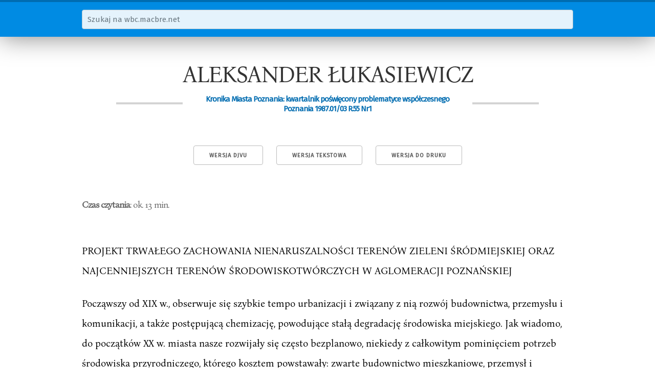

--- FILE ---
content_type: text/html; charset=utf-8
request_url: https://wbc.macbre.net/document/4999/aleksander-ukasiewicz.html
body_size: 11630
content:
<!doctype html>
<html lang="pl">
  <head>
    
    <meta name="viewport" content="width=device-width, initial-scale=1">
    <meta name="google-site-verification" content="l5qxAFpBbSjfHg9RAMLO5UTlkE0dZ2d2K31p-tb96G0">

    <link href="//fonts.googleapis.com/css?family=Fira+Sans&subset=latin-ext,latin" rel="stylesheet" type="text/css">

    <link rel="stylesheet" href="/static/wbc.48212b50.min.css" />

    <link rel="shortcut icon" href="/static/img/favicon.ico">

    <title>ALEKSANDER ŁUKASIEWICZ | wbc.macbre.net</title>
    
    <link rel="canonical" href="/document/4999/aleksander-ukasiewicz.html" />
    <link rel="alternate" type="image/vnd.djvu" title="DjVu" href="http://www.wbc.poznan.pl/dlibra/doccontent?id=149608" />

    <meta property="og:site_name" content="wbc.macbre.net" />
    <meta property="og:type" content="article" />
    <meta property="og:title" content="ALEKSANDER ŁUKASIEWICZ" />
    <meta property="og:description" content="PROJEKT TRWAŁEGO ZACHOWANIA NIENARUSZALNOŚCI TERENÓW ZIELENI ŚRÓDMIEJSKIEJ ORAZ NAJCENNIEJSZYCH TERENÓW ŚRODOWISKOTWÓRCZYCH W AGLOMERACJI POZNAŃSKIEJ Począwszy od XIX w., obserwuje się szybkie tempo urbanizacji i związany z nią rozwój budownictwa, przemysłu i komunikacji, a także postępującą chemizację, powodujące stałą degradację środowiska miejskiego. Jak wiadomo, do początków XX w. miasta nasze rozwijały się często bezplanowo, niekiedy z całkowitym pominięciem potrzeb środowiska..." />

  </head>
  <body>
    <nav id="search">
      <div class="container">
        <form action="/search">
          <div class="row">
            <input class="u-full-width" type="text" placeholder="Szukaj na wbc.macbre.net" name="q" />
          </div>
        </form>
      </div>
    </nav>
    <div class="container" id="main">
<article itemscope itemtype="http://schema.org/PublicationIssue">
    <h1 itemprop="name">ALEKSANDER ŁUKASIEWICZ</h1>
    <h3 itemprop="isPartOf" itemscope itemtype="http://schema.org/Periodical"><span>Kronika Miasta Poznania: kwartalnik poświęcony problematyce współczesnego Poznania 1987.01/03 R.55 Nr1</span></h3>
    <meta itemprop="datePublished" content="1987-01-01">

    <nav class="toolbox">
        <a class="button" href="http://www.wbc.poznan.pl/dlibra/doccontent?id=149608">Wersja DjVu</a>
        <a class="button" href="/api/v1/documents/4999.txt">Wersja tekstowa</a>
        <a class="button" href="javascript:window.print()">Wersja do druku</a>
    </nav>

    <cite class="read-time"><strong>Czas czytania</strong>: ok. 13 min.</cite>

<p>PROJEKT TRWAŁEGO ZACHOWANIA NIENARUSZALNOŚCI TERENÓW ZIELENI ŚRÓDMIEJSKIEJ ORAZ NAJCENNIEJSZYCH TERENÓW ŚRODOWISKOTWÓRCZYCH W AGLOMERACJI POZNAŃSKIEJ</p>

<p>Począwszy od XIX w., obserwuje się szybkie tempo urbanizacji i związany z nią rozwój budownictwa, przemysłu i komunikacji, a także postępującą chemizację, powodujące stałą degradację środowiska miejskiego. Jak wiadomo, do początków XX w. miasta nasze rozwijały się często bezplanowo, niekiedy z całkowitym pominięciem potrzeb środowiska przyrodniczego, którego kosztem powstawały: zwarte budownictwo mieszkaniowe, przemysł i komunikacja. W wyniku tego, w wielu aglomeracjach miejskich nastąpiła całkowita degradacja środowiska życiowego człowieka, prowadząca często do katastrofalnych skutków, jakimi są wzrost zachorowań i śmiertelności w warunkach najbardziej skażonych. Uchwała Rady Ministrów z dnia 4 marca 1983 r. stwierdza, że aglomeracja poznańska należy do obszarów ekologicznego zagrożenia na obszarze naszego kraju. Zagrożenie to stale wzrasta, przy jednoczesnym ciągłym zmniejszaniu się czynników je rekompensujących, w tym przede wszystkim zieleni. Według prognoz, na przełomie XX i XXI w. ok. 80% ludności świata mieszkać będzie w miastach powyżej 20 tyis. mieszkańców. Miasta więc będą głównym środowiskiem życiowym człowieka. Stąd też należy dołożyć starań, aby z jednej strony warunki w aglomeracjach miejskich były jak najbardziej korzystne, a z drugiej - należy szukać przyczyn skażenia oraz środków zaradczych, pozwalających na właściwe kształtowanie środowiska w warunkach miejskch.</p>

<p>ROLA ZIELENI Jak powszechnie wiadomo, rośliny są jednym z podstawowych czynników wpływających na zachowanie równowagi ekologicznej w środowisku człowieka, pełniąc wiele bardzo ważnych funkcji. Największą przy</p>

<p>Aleksander Łukasiewicztym rolę odgrywają rośliny drzewiaste. Tak więc, rośliny oddziaływają korzystnie na klimat miejski, stwarzając naturalne osłony przed wiatrem oraz sprzyjając wymianie mas powietrza dzięki wzmaganiu ruchów konwekcyjnych. Ponadto zieleń przyczynia się do wzbogacenia powietrza w wilgoć oraz zmniejsza amplitudy temperatur w swoim sąsiedztwie. O dużej roli roślin w zatrzymywaniu kurzu, zwłaszcza wzdłuż tras komunikacyjnych, świadczą liczne dane z literatury, z których wynika, iż masa pyłu osiadającego pod koronami drzew jest wielokrotnie mniejsza niż na otwartej przestrzeni. Rośliny stanowią więc rodzaj filtru zatrzymującego pył, który przy każdym opadzie atmosferycznym samoczynnie się oczyszcza. Wpływają one ponadto na skład powietrza atmosferycznego, pochłaniając duże ilości szkodliwych gazów, takich jak np. tlenki siarki, siarkowodór, dwutlenek węgla, pary kwasów siarkowego, solnego i azotowego, lub rozpraszając je przez ciągły ruch koron. Doświadczalnie wykazano, że w miastach zawartość szkodliwych gazów w powietrzu nad dużymi parkami jest dwa do trzech razy mniejsza niż nad dzielnicami ściśle zabudowanymi. Dla przykładu podam, że średniej wielkości drzewo w ciągu sezonu może zneutralizować toksyczne składniki spalin ze 130 kg benzyny. Stwierdzono również ogromną rolę roślin jako czynnika wzbogacającego powietrze w tlen. I tak, stuletni, wolno stojący buk w ciągu godziny pobiera ponad 2 kg dwutlenku węgla i wydziela 1,7 kg tlenu. Obliczono także, że jedno duże drzewo w ciągu dziesięciu lat produkuje tyle tlenu, ile zużywa go człowiek w ciągu dwudziestu lat życia. Mówiąc obrazowo, drzewo takie może w warunkach miejskich dostarczyć tlenu dla dwóch dorosłych osób. Ponadto, liczne gatunki roślin wydzielają substancje antybiotyczne, tzw. fitoncydy, posiadające właściwości bakteriobójcze, grzybobójcze i pierwotniakobójcze. Stwierdzono również istnienie &quot;pola biologicznego&quot;, tj. korzystnie działających ładunków elektrycznych emitowanych przez skupiska zielem i dodatnio wpływających na zdrowie ludzkie. Znana jest ponadto rola roślinności w zatrzymywaniu wód opadowych oraz przeciwdziałaniu erozji gleb. Stwierdzono także neutralizującą rolę zieleni w zmniejszaniu hałasu. Przyjmuje się, że odpowiednio zlokalizowany układ zieleni tłumi hałas w granicach 0,2 - 0,4 dB/1 m szerokości pasa zieleni.</p>

<p>STAŁE ZAGROŻENIE ZIELENI</p>

<p>Do końca 1939 r. Poznań zaliczany był do najbardziej zazielenionych miast Polski. Wprawdzie po roku 1945 ogólna powierzchnia zieleni miasta wzrastała, głównie na peryferiach, lecz w śródmieściu modernizacja i rozbudowa stale odbywały się kosztem zieleni. Tak więc, przerwany został</p>

<p>pas zieleni łączący Cytadelę z rejonem Opery. Powstały tu m. in. gmachy szkolne i hotel &quot;Polonez&quot;. Podobny los spotkał Park Kasprowicza, którego większość powierzchni przeznaczono na cele sportowe o ograniczonej dostępności. Zagrożone są tereny przy ul. Ogrodowej. W oczach giną skwery i zieleńce oraz pasy zieleni przyulicznej, czego najjaskrawszym przykładem są Al. Marcinkowskiego i Zielone Ogródki. Stale też likwidowane są na cele zabudowy ogrody działkowe, chociaż zgodnie z pierwotnymi założeniami miały być one stopniowo przejmowane na cele zieleni publicznej. Ulega również pogorszeniu stan zieleni ulicznej. Następuje bowiem masowe zamieranie drzew ulicznych lub wycinanie ich przy modernizacji i budowie ulic. Przykład stanowią m. in. ulice: Czerwonej Armii, Głogowska, Gwardii Ludowej, Kantaka, Mielżyńskiego. Niemal doszczętnie wyginęła zieleń przy głównych trasach i rynkach w śródmieściu, np. przy pi. Bernardyńskim, Rynku Jeżyckim, Rynku Łazarskim i pi. Wielkopolskim. W ostatnich latach giną masowo drzewa przy ulicach Dąbrowskiego, Górnej Wildzie i 28 Czerwca 1956 r. Zamieranie drzew powodują również niekorzystne warunki klimatyczne, stała degradacja środowiska glebowego i powietrza oraz niszcząca działalność człowieka (pojazdy, chuligani). Prowadzi to do całkowitego ogołocenia ulic i placów z drzew w śródmieściu, gdzie większość poznaniaków mieszka i pracuje. Stan taki budzi uzasadnione obawy i protesty społeczeństwa, którego znaczna część dobrze pamięta Poznań słusznie chlubiący się mianem &quot;miasta zieleni&quot;. Wyrazem są nie tylko interwencje u władz miejskich, lecz także artykuły i opracowania naukowców, dziennikarzy oraz konferencje problemowe, na których przedstawia się coraz bardziej katastrofalny stan zieleni w mieście. Tendencja do uszczuplania zieleni, i tak już deficytowej w śródmieściu Poznania, trwa nadal. Według ostatnich projektów modernizacji (tylko układu komunikacyjnego) przewidywano całkowitą likwidację 23% istniejącej zieleni. Dalsze 10% przy tym uległoby szybkiej degradacji, jako zieleń bezpośrednio towarzysząca ciągom komunikacyjnym (według danych Miejskiego Biura Planowania Przestrzennego). Zniszczono by w ten sposób, w krótkim czasie, dalszych 30% zieleni w śródmieściu, gdzie i tak jest jej o 10-40 razy mniej od ustalonej normy ogólnokrajowej, która wynosi na jednego mieszkańca 15 - 20 m 2 . W dzielnicach Poznania o zwartej zabudowie przypada bowiem na jednego mieszkańca tylko 0,5 m 2 (Jeżyce), 1,4 m 2 (Wilda) i 1,8 m 2 (Łazarz). Permanentną likwidację zieleni urbaniści tłumaczą potrzebą modernizacji miasta i względami ekonomicznymi. Z punktu widzenia ochrony środowiska, argumentów tych nie można uznać za najważniejsze i nie mogą jedynie one decydować o prawidłowym rozwoju miasta.</p>

<p>Łukasiewicz</p>

<p>.- GRANICE ADMINI LRACYJNE M pozNAŃ - GRANICE SRODM Fe, A W ISTN&#x27;FJACA ZIELEN PUBLICZNA POSTULOWANE TERENY POD ZIELEN PUBLICZNA SJj) WOor</p>

<p>Projekt trwałego zachowania nienaruszalnych terenów zieleni śródmiejskiej miasta Poznania</p>

<p>KONIECZNOŚĆ ZACHOWANIA ZIELENI W ŚRÓDMIEŚCIU</p>

<p>Jedyną możliwością ochrony terenów zieleni w śródmieściu przed dalszą likwidacją jest uznanie ich za nienaruszalne przy rozbudowie i modernizacji miasta ł. Ustalenia takie wprowadzone zostały już w wielu miastach na świecie.</p>

<p>1 Zagadnienie to przedstawiłem na X Sesji Miejskiej Rady Narodowej w dniu 28 listopada 1985 r., poświęconej problemom ochrony środowiska miasta Poznania.</p>

<p>Za tereny nienaruszalne z punktu widzenia kształtowania środowiska należy uznać więc przyrodnicze obszary śródmieścia leżące wewnątrz kręgu wyznaczonego przez forty okalające miasto (oznaczonego na planie linią przerywaną), tj.: parki i zieleńce; nie &#x27;zagospodarowane dotąd tereny o dużych wartościach dla ochrony środowiska i zdrowia społeczeństwa, a przede wszystkim całą dolinę Warty (od Dębiny po Naramowice), wraz z jej dawnym korytem i ujściem rzek Głównej i Cybiny; tereny poforteczne, które w większości bcgato zadrzewione mogłyby przy niewielkich nakładach zostać przystosowane do potrzeb ogólnospołecznych. Docelowo powinno to dotyczyć wszystkich terenów pofortecznych; tereny po ogrodach działkowych w przypadku zmiany ich przeznaczenIa. Katastrofalny deficyt zieleni w śródmieściu można częściowo zrekompensować przeznaczając w przyszłości tereny ogródków działkowych pod zieleń ogólnospołeczną. Zasada ta w Poznaniu, jak i w innych miastach, uznana była za słuszną lecz zwykle jej nie przestrzegano. Wyrazem tego jest przejmowanie coraz to nowych terenów po ogrodach działkowych pod zabudowę. Dotyczy to m. in. ostatnio ogrodów ciągnących się wzdłuż ulic Przybyszewskiego i Reymonta.</p>

<p>ZACHOWANIE I PRZYRODNICZE ZAGOSPODAROWANIE TERENÓW NAJBARDZIEJ SRODOWISKOTWORCZYCH (POZA REJONEM ŚRÓDMIEŚCIA) WARUNKIEM PRAWIDŁOWEGO ROZWOJU AGLOMERACJI POZNAŃSKIEJ</p>

<p>Bardzo ważnym zagadnieniem dla ochrony środowiska jest zachowanie i przyrodnicze zagospodarowanie naj cenniejszych terenów środowiskotwórczych w naszej aglomeracji, leżących poza śródmieściem. Za takie należy uznać naturalny układ wodny wraz z przylegającym otoczeniem oraz powierzchnie o naj ciekawszej konfiguracji. Wzbogacają one bowiem środowisko w najbardziej deficytowe w warunkach miejskich składniki, którymi są wilgoć i tlen oraz pochłaniają największe ilości pyłów i głazów. I tak np. według Marcka Stalfelta (za Józefem Prończukiem, 1970), ilość wody transpirowanej w okresie wegetacyjnym przez krzewy iglaste (kosodrzewina) wynosi 90 mm, przez łąkę suchą - ok. 200 mim, a przez zbiorowiska szuwarowe - do 1600 mm. Tak znacznie zwiększona transpiracja miejsc wilgotnych związana jest z większą powierzchnią transpirujących liści na takich terenach. Oczywiste jest bowiem, że bujna roślinność siedlisk wilgotnych produkuje proporcjonalnie wielokrotnie więcej tlenu niż roślinność siedlisk suchych. Sprzyjając bujnemu roz</p>

<p>Aleksander Łukasieuńcz</p>

<p>Schemat systemu pasmowegowojowi roślinności, przyczynIają się takie tereny w najwyższym stopniu do regeneracji zdegradowanego środowiska poprzez oczyszczanie powietrza z pyłów i gazów. Ogromne znaczenie we wzbogacaniu powietrza w wilgoć mają oczywiście tereny wilgotne oraz otwarte powierzchnie wód Geziora, rzeki, cieki wodne). Dotychczas, jak wiadomo, przy opracowywaniu planów rozwojowych terenów zieleni Gako najważniejszego czynnika kształtującego naturalne środowisko w miastach) istnieje duża dowolność, a nawet zupełna przypadkowość. Dowodem tego jest falkt, iż często tereny o największych wartościach środowiskotwórczych nie są zachowywane i włączane do przyszłego systemu terenów zieleni, lecz przeznaczane pod zabudowę lub narażane na inne formy zniszczenia. Pociąga to za sobą trwałe i nieodwracalne skutki, prowadzące do ciągłego pogarszania się warunków życiowych człowieka. Jaki więc powinien być tok działania? W nowoczesnych aglomeracjach miejskich niezbędne jest przyjęcie nowych kryteriów, decydujących o kształtowaniu i właściwym rozwoju istniejących i przyszłych terenów zieleni. Jest to warunek przesądzający racjonalny rozwój przyszłych miast. Dla lepszego zilustrowania kryteriów warunkujących zachowanie terenów środowiskotwórczych, przedstawię wyróżniające się dotąd układy zieleni w aglomeracjach miejskich. System p 1 a m o w y istnieje głównie w miastach, które rozwijały się bezplanowo. Polega on na nieregularnym, często przypadkowym rozrzu</p>

<p>Schemat systemu pierścieniowego</p>

<p>Schemat systemu promienistego (klinowego)</p>

<p>cenIu zieleni w różnych punktach miasta, na terenach wolnych od zabudowy. System taki nie ma większego znaczenIa dla kształtowania środowiska w miastach. System p a s m o w y stosowany był zwykle w miastach o układach re</p>

<p>Schemat systemu kombinowanego (pierśaieniowo- promienistego)</p>

<p>Schemat systemu naturalnego   i I  i</p>

<p>Aleksander Łukasiewiczgularnych, np. w wielu miastach amerykańskich. Miał on zastosowanie głównie na terenach o mało zróżnicowanej konfiguracji. Często ma on charakter układu sztucznego. Szerokość pasm zieleni może być w praktyce różna i wynosi najczęściej od 20 do 150 m. Pasma te mogą być wy- · korzystane jako zapora biologiczna przed uciążliwymi wiatrami lub stanowić izolację od źródeł skażenia. Mogą one być regularne, bądź tworzyć zygzaki albo łuki o zmiennej szerokości. System p i e r ś c i e n i o w y wprowadzany był stopniowo w XIX w.</p>

<p>wraz z szybkim rozrastaniem się miast, które nie mogły się już pomieścić w granicach średniowiecznych murów obronnych. W Polsce po rozbiórce tych ostatnich powstawały tzw. planty - we Wrocławiu (1810 - 1838), w Krakowie (1820 - 1880), w Poznaniu (pod nazwą &quot;wały&quot;: 1903 - 1905). Do dziś w najpełniejszej formie dochowały się one w Krakowie.</p>

<p>System p r o m i e n i s t y (klinowy) powstawał początkowo samorzutnie w obrębie nowo zakładanych miast, rozbudowujących się na terenach bardziej suchych, z pozostawieniem wolnych od zabudowy rzek, wąwozów, podmokłych łąk itp. O jego powstaniu decydowały zatem warunki fizjograficzne miast. Przy idealnym układzie, kliny takie winny przenikać aż do śródmieścia, a w przeciwnym kierunku powinny łączyć się z zielenią okolic podmiejskich. Docelowo nie powinny one być przerywane przez zabudowę. System k o m b i n o w a n y (pierścieniowo-promienisty) zakłada powstawanie klinów zieleni, łączących przynajmniej jeden pierścień zieleni otaczający śródmieście z pasem zieleni zewnętrznej. Zaletą tego systemu jest nieprzerwana ciągłość zieleni. Z polskich miast, system ten częściowo zastosowano w Poznaniu w latach 1930 - 1960; został jednak on w ostatnim okresie zaniechany, z ogromną szkodą dla środowiska. System n a t u r a l n y. W związku z koniecznością ochrony środowiska naturalnego, poza wymienionymi dotąd systemami, uzasadnione jest przyjęcie systemu opartego jak najściślej na naturalnym układzie przyrodniczym, jako systemu naturalnego. Podstawą tworzenia takiego systemu zieleni w aglomeracjach miejskich są tereny o najwyższych wartościach środowiskotwórczych i krajobrazowych, predestynowane do różnorodnych funkcji społecznych. Co powinien zawierać ten system? System taki winien obejmować lokalny i pobliski układ wodny oraz powierzchnie o najciekawszej konfiguracji. Dotyczy to również drobniejszych cieków i oczek wodnych, które są podstawowym źródłem zasilania w czystą wodę większych strumieni. Dotychczas są one niestety z reguły kanalizowane lub zasypywane. Czynniki te bowiem posiadają największe walory aktualne i potencjalne oraz decydują w najwyższym stopniu o zachowaniu i kształtowaniu środowiska życiowego w aglomeracjach miejskich. Zwykle jest to układ nieregular Projekt zachowania zieleni śródmiejskiej</p>

<p>ny, rozgałęziony, obejmujący najczęściej łąki, zalesienia i naturalne nieużytki, towarzyszące lokalnym ciągom wodnym oraz wzniesieniom i obniżeniom terenu. Dzięki swej ciągłości, system taki zapewnia najlepsze powiązania przyrodnicze aglomeracji miejskich z terenami leżącymi poza ich obrębem oraz wykazuje największą odporność na skażenia i zanieczyszczenia, a tym samym najskuteczniej kształtuje środowisko życiowe człowieka. Ponieważ tak pojęty system rozciąga się na znaczne powierzchnie, z konieczności musi on obejmować tereny służące określonym dziedzinom produkcji gospodarczej (leśnictwu, łąkarstwu, rybołówstwu itp.), o ile ich forma nie koliduje z zasadami ochrony środowiska. Jedynie taki system zapewnia zachowanie czystości wód oraz stwarza nie ograniczone możliwości budowy zbiorników retencyjnych z nieskażoną wodą. Podkreślmy, że tereny te winny być jednak na stałe wykorzystywane przyrodniczo i pozostawać wolne od zabudowy. Dotychczasowe systemy nie uwzględniały tak pojętego, naturalnego układu lub wprowadzały go tylko w pewnym stopniu. Pociągało to za sobą nieodwracalne zmiany, prowadząc do stałego pogarszania się naturalnego środowiska życiowego człowieka. W aglomeracji poznańskiej za nienaruszalne tereny należy więc również uznać: najbardziej środowiskotwórcze tereny poza śródmieściem, którymi są: - doliny Warty i jej dopływów: Goślinki, Głównej, Cybiny, Głuszynki i Kopii, Wirynki, Strumienia Junikowskiego, Bogdanki i Samicy oraz Młyńskiego Potoku; - naturalny ciąg krajobrazowy, biegnący w kształcie pierścienia wzdłuż dużych kompleksów leśnych i łąkowych, jezior, ciągów wodnych oraz naturalnych wzniesień, znajdujący się w odległości ok. 25 km od centrum miasta, a więc już poza obecnymi i projektowanymi granicami PoznanIa; - wszelkie drobne cieki i oczka wodne będące głównym źródłem zasilania w czystą wodę większych strumieni, a niekiedy i jezior. Centralnym członem układu krajobrazowego, przecinającym miasto z północy na południe, jest Warta wraz z jej szeroką doliną. Na odcinku miejskim brzegi jej zostały jednak niemal całkowicie zabudowane i niemożliwy jest powrót do stanu pierwotnego. Do groźnych obecnie źródeł skażenia tego rejonu należą Fabryka Nawozów Fosforowych w Luboniu i Zakłady Przemysłu Gumowego &quot;Stomil&quot;, których negatywny wpływ należałoby maksymalnie ograniczyć. Powinno to stanowić podstawowy warunek ich dalszego funkcjonowania. Docelowo należy dążyć do przywrócenia zieleni w strefie miejskiej i do poszerzenia pasa zieleni nadwarciańskiej w kierunku Biedruska oraz Wielkopolskiego Parku Narodowego. Rzeka Goślinka, wypływająca z puszczy Zielonka, po minięciu Muro</p>

<p>Aleksander Łukasiewicz</p>

<p>-o O</p>

<p>ISTNIEJĄCE ZALESIENIA PROJEKTOWANE TERENY 00 OCHRO,</p>

<p>/&quot; Z) WODY</p>

<p>Projekt zachowania naj cenniejszych terenów środowiskotwórczych dla aglomeracji poznańskiejwanej Gośliny wpada do Warty na wysokości Mściszewa. J ej brzegi w Murowanej Goślinie są chaotycznie zabudowane, a woda skażona. Z tych względów należałoby w planach rozwoju Murowanej Gośliny przewidzieć pas zieleni ochronnej, wzdłuż całej długości rzeki. Rzeczka Główna wpada do Warty na wysokości Nadolnika. Brzegi jej są niestety na odcinku miejskim niemal całkowicie zabudowane, a dolina zasypywana szlaką i trującymi odpadami. Należałoby jak najszybciej wstrzymać karygodne, z punktu widzenia ochrony środowiska, zasypywanie oraz zabudowywanie doliny. Powinno się natomiast przewidzieć</p>

<p>przyrodnicze zagospodarowanie jej brzegów, które stworzyłoby nieprzerwany ciąg zieleni w kierunku Nowego Dworu i dalej do Wierzonki i Pobiedzisk. Dolina Cybiny ciągnie się od Warty w rejonie Sródki poprzez Jezioro Maltańskie w kierunku Swarzędza. W rejonie Antoninka i Swarzędza jest ona zeszpecona poprzez bezładną zabudowę. Karygodne z punktu widzenia ochrony środowiska jest też zasypywanie szuwarów Jeziora Swarzędzkiego, jako rzekomych nieużytków. Niemal całkowity brak zalesień tej doliny, od Jeziora Swarzędzkiego aż do Promna, stwarza groźbę dalszej jej zabudowy i skażania. Dolina Głuszyńki łączy się z terenem nadwarciańskim w rejonie wsi Czapury i ciągnie się w kierunku jezior: Borowieckiego i Skrzynka. Ze względu na bogatą konfigurację terenu i stosunkowo czystą do dziś wodę, dolina ta wraz z doliną wpadającej do Głuszyńki rzeki Kopel posiada dużą wartość dla celów turystycznych. Należałoby więc wstrzymać żywiołową zabudowę tych pięknych terenów. Dolinka Wirynki w rejonie Wiry łączy się z pasem zieleni nadwarciańskiej i Wielkopolskim Parkiem Narodowym. Z punktu widzenia ochrony środowiska jest ona niewłaściwie zagospodarowana poprzez zabudowę jej brzegów. Należy przewidzieć pasy zieleni towarzyszące tym brzegom od Warty aż do lasów w rejonie Dąbrówki i Zakrzewa. Strumień JunikowSki stanowić może negatywny przykład przekreślania naturalnych walorów środowiska. Następuje to poprzez niewłaściwą lokalizację zabudowy i zasypywanie na dużych odcinkach jego doliny. Należałoby powstrzymać dalszą dewastację i zrealizować pierwotny projekt spiętrzenia jego wód w rejonie Górczyna i Swierczewa oraz zagospodarować brzegi pasmem zieleni ogólnospołecznej. Dolina Bogdanki i Samicy łączy się z doliną warciańską w rejonie Parku Przyjaźni i Braterstwa Broni na Cytadeli. Biegnie ona poprzez Park Sołacki i jezioro Rusałka w kierunku Jezior Strzeszyńskiego i Kierskiego, gdzie rozgałęzia się ku Jezioru Pamiątkowskiemu i do rzeki Warty (poprzez Objezierze). Bogdanka stanowi trzon zachodniego klina zieleni, który w sposób naturalny łączy się z rozwidleniem Samicy. Przyrodnicze zagospodarowanie tego terenu jest warunkiem dalszej rozbudowy zachodniego klina zieleni i ochrony środowiska w tym regionie. Integralną jego część ma stanowić Wielkopolski Park Botaniczny w rejonie Pawłowie i małego Jeziora Kierskiego. Dolina Młyńskiego Potoku ciągnie się na całej długości w obrębie południowych peryferii lasów biedruskich, a ze względu na jej walory przyrodnicze powinna być chroniona przed zabudową. N aturalnego ciągu krajobrazowego, biegnącego w kształcie pierścienia wzdłuż dużych kompleksów leśnych i łąkowych, jezior, ciągów wodnych</p>

<p>Aleksander Łukasiewicz</p>

<p>oraz naturalnych wzniesień w odległości 20 - 30 km od Poznania, nie będę tu omawiał ze względu na położenie poza granicami miasta. Powinien on natomiast stanowić przedmiot zainteresowania organów wojewódzkich, odpowiedzialnych za ochronę środowiska. Nie omówiłem tu mniejszych cieków i oczek wodnych, które w oałości układu pełnią bardzo ważną funkcję i powinny być również objęte ochroną. Przedstawiony tu układ gwarantuje zachowanie najcenniejszych elementów środowiskotwórczych, z różnorodnym świateim roślinnym i zwierzęcym, które zapewniłyby trwałą równowagę ekologiczną w naszej aglomeracji. Posiada on też stosunkowo największą wartość dla turystyki i rekreacji. Zgodny jest ponadto z zaleceniem władz centralnych dotyczącym bezinwestycyjnych działań w dziedzinie ochrony środowiska. Po podjęciu odpowiednich uchwał powinien być on włączony do perspektywicznych planów Poznania oraz mieć zapewnione pełne respektowanie przez wszystkie piony gospodarki miejskiej i terenowej. Planowe zagospodarowanie przyrodnicze powinno wyprzedzać budowę nowych osiedli, zakładów przemysłowych itp. Układ taki tworzy ważną zaporę biologiczną przed skażaniem wód, umożliwia budowę zbiorników retencyjnych oraz może być warunkiem dalszego rozwoju intensywnej produkcji rolnej i ogrodniczej. W żadnym razie, w obrębie tak pojętego układu, nie powinny być nadal lokalizowane obiekty mogące spowodować skażenia, oszpecenie, a nawet ograniczenie podstawowych funkcji tych terenów. Jest rzeczą oczywistą, że w rozrastających się aglomeracjach miejskich niezbędne jest uwzględnianie terenów zieleni również poza układami naturalnymi, np. zieleni przyosiedlowej, parków dzielnicowych itp. Stanowią one cenne uzupełnienie systemu naturalnego i są warunkiem prawidłowego rozwoju miasta. Nie mogą one jednak zastąpić naturalnego układu zieleni i przejąć jego decydującej roli dla środowiska.</p>

<p>WNIOSKI</p>

<p>1. W związku z ogromną rolą zieleni jako jednego z podstawowych czynników kształtujących środowisko człowieka oraz tendencją stałego jej uszczuplania w śródmieściu, należy proces ten w sposób zdecydowany zahamować, uznając śródmiejskie tereny zieleni za nienaruszalne. 2. Za nienaruszalne tereny zieleni należy w obrębie śródmieścia Poznania uznać: patki i zieleńce; niezagogpodarowane dotąd tereny o dużych wartościach dla ochrony środowiska i zdrowia społeczeństwa, a przede wszystkim całą dolinę Warty od Naramowic aż po Dębinę, wraz z dawnym Jej korytem i ujściem rzek Głównej i Cybiny; tereny poforteczne; tereny po ogrodach działkowych. 3. Dla racjonalnego kształtowania środowiska niezbędne jest zachowanie i przyrodnicze zagospodarowanie terenów najbardziej środowiskotwórczych dla aglomeracji poznańskiej jako terenów nienaruszalnych również poza rejonem śródmieścia, którymi są: dolina Warty i jej dopływów: Goślinki, Głównej, Cybiny, Głuszynki i Kopii, Wirynki, Strumienia Junikowskiego, Bogdanki i Samicy oraz Młyńskiego Potoku; wszystkie drobne cieki i oczka wodne stanowiące niezbędny element środowiska naturalnego, obecnie niesłusznie kanalizowane lub zasypywane; naturalny ciąg krajobrazowy biegący w kształcie pierścienia wzdłuż dużych kompleksów leśnych i łąkowych, jezior, ciągów wodnych oraz naturalnych wzniesień, znajdujących się już poza obecnymi i projektowanymi granicami miasta (w porozumieniu z władzami wojewódzkimi). 4. Ewentualna zmiana przeznaczenia części terenów uznanych za nienaruszalne na inne cele mogłaby nastąpić wyłącznie po uzyskaniu pozy, tywnej opinii Wydziału Ochrony Srodowiska i Gospodarki Wodnej Urzędu Miejskiego i odpowiedniej uchwale Miejskiej Rady Narodowej.</p>

    <cite class="legal">Powyższy artykuł jest częścią publikacji <strong><a href="http://www.wbc.poznan.pl/dlibra/doccontent?id=149608">Kronika Miasta Poznania: kwartalnik poświęcony problematyce współczesnego Poznania 1987.01/03 R.55 Nr1</a></strong> dostępnej w <a href="http://www.wbc.poznan.pl">Wielkopolskiej Bibliotece Cyfrowej</a> dla wszystkich w zakresie dozwolonego użytku.
    Właścicielem praw jest <a href="http://www.poznan.pl/mim/wm/">Wydawnictwo Miejskie w Poznaniu</a>.</cite>

    <form class="row">
        <label>Cytuj na wiki</label>
        <input type="text" class="u-full-width cite" readonly value="&lt;ref&gt;{{KMP|1/1987|rozdział=aleksander łukasiewicz}}&lt;/ref&gt;" />
    </form>
</article>
</div>

    <a href="#0" class="cd-top">Do góry</a>

    <footer>
      <div class="container">
        <p>Materiały dostępne w serwisie pochodzą z <a href="http://www.wbc.poznan.pl">Wielkopolskiej Biblioteki Cyfrowej</a>, gdzie opublikowane zostały z prawem dostępu dla wszystkich w zakresie dozwolonego użytku.</p>
        <div class="row">
          <p class="seven columns">Napędzane przez zespół w składzie:<br>Docker, Python, Flask, SphinxSE, Monit oraz kilka elektronów, tej</p>
          <p class="five columns git-info">$ <a href="https://github.com/macbre/wbc.macbre.net">git</a> rev-parse HEAD &raquo; cd7a316</p>
        </div>
        <p><a href="/">O projekcie</a> | Wykorzystano <a href="http://bonanova.wtf/">czcionkę Bona Nova</a></p>
      </div>
    </footer>
    <script>
    var _g = {
      "suggest_url": "/api/v1/suggest"
    };
    </script>
    <script src="//code.jquery.com/jquery-3.0.0.min.js"></script>
    <script src="/static/wbc.ebc183ed.min.js"></script>

  <!-- Global site tag (gtag.js) - Google Analytics -->
  <script async src="https://www.googletagmanager.com/gtag/js?id=UA-133321590-1"></script>
  <script>
    window.dataLayer = window.dataLayer || [];
    function gtag(){dataLayer.push(arguments);}
    gtag('js', new Date());

    gtag('config', 'UA-133321590-1');
  </script>
  </body>
</html>